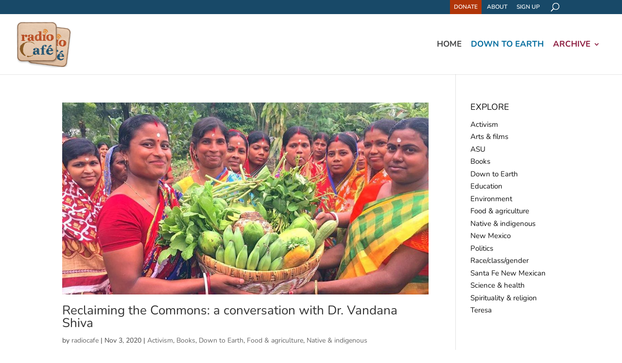

--- FILE ---
content_type: text/css
request_url: https://radiocafe.media/wp-content/themes/divi-child/style.css?ver=4.17.4
body_size: 5953
content:
/*
Theme Name:     Divi-child
Description:    Divi Child theme for radiocafe.media
Author:         radiocafe
Template:       Divi

(optional values you can add: Theme URI, Author URI, Version, License, License URI, Tags, Text Domain)
*/

/*#singlecustomheader { width: 100%; background: #eccf51 url('https://radiocafe.media/wp-content/uploads/2017/02/radioactivism-200x28.png') center center; height: 200px; margin: 0 0 20px 0; }*/

/* REMOVE TOO MUCH SPACE BELOW IMAGES ON BLOG GRID HOME AND LANDING PAGES */

/*
#singlecustomheaderinner { width: 80%; max-width: 1080px; margin: 0 auto; }
#singlecustomheaderinner img { width: 90%; max-width: 500px; margin: 115px 0 0 -20px; }
*/


/* TO REMOVE BLANK WHITE SPACE BELOW FOOTER - DID NOT WORK 
.archive #main-footer {
position: absolute;
bottom: 0;
width: 100%;
}
*/
.et_pb_text_inner a,
.entry-content a {color:#2ea3f2;}
.et_pb_text_inner a:hover,
.et_pb_text_inner a:active,
.entry-content a:hover,
.entry-content a:active,
.et_pb_text_inner .et-social-icons a {color:#184968;}

/* CHANGE COLOR OF PAGINATION LINKS WITHIN BLOG GRID  */
/*.et_pb_blog_grid_wrapper .pagination a { color: #FFF; padding: 5px; }*/
.et-social-podcast a.icon:before{content:"\e07f"}

#ASU .et_pb_blog_grid_wrapper iframe,
#ASU.custom_blog .et_pb_post iframe { display:none; } /*see line 114 for grid height*/


/* FIXES COLUMN WIDTH ON HOME PAGE */
.et_pb_blog_grid .column { width: 100%; }

/*img.size-medium { margin-bottom: 15px; }
img.size-thumbnail { margin-bottom: 15px; }*/

.et_pb_scroll_top.et-pb-icon { bottom: 65px; }

.et_fixed_nav.et_show_nav.et_secondary_nav_enabled #page-container {padding-top:158px;}

.et_pb_blog_grid .et_audio_content, 
.et_pb_blog_grid .et_main_video_container, 
.et_pb_blog_grid .et_pb_post .et_pb_slider, 
.et_pb_image_container { margin: -20px -19px 0; }
.et_pb_post .entry-featured-image-url { margin-bottom:20px; }

.et_pb_blog_grid .et_pb_post { padding: 19px 19px 22px 19px; }

/*.et_pb_blog_grid .et_pb_image_container a:after { content: "Learn more"; position:absolute; color:rgba(255,255,255,.7); bottom:10px; left:16px; font-size:13px; line-height:1; font-weight:700; padding:.4em .8em .4em; background:rgba(0,0,0,.5); border-radius:14px; }
.et_pb_blog_grid .et_pb_image_container a:hover:after { color:rgba(255,255,255,1.0); }*/

/**homepage latest posts***/

.home-latest article { padding: 0 3% 18px 5%; overflow:hidden; }
.home-latest article img { margin-left:-5.5%; height:auto; min-width: 109%; max-width: 109%; }
/*.home-latest article.category-newmexican { background: #af6f5c; }*/

/**EXPLORE BUTTONS*****/
/*css added in customizer****/

@media only screen and (min-width: 981px) {
.et-fixed-header #logo { max-height: 125%; }
.home .et_pb_blog_0 .et_pb_blog_grid .et_pb_post { /*background-color: #184968; min-height: 530px;*/ margin-bottom: 0!important; }
}

#footer-widgets {display:none;}

.nopadding { padding-bottom:0!important; }

/* FIXES EXPLORE TOPICS LEFT PADDING ON NARROW SCREENS */
@media (max-width: 980px) {
	#footer-widgets {display:block;padding: 15px 0 0 0; }
	.footer-widget:nth-child(n) { width: 100%!important; margin: 0!important; }
	#is_widget-2,
	#is_widget-2 form {width:100%; padding-bottom:20px;}
	#is_widget-2 form input[type=text] { width:78%; padding:6px; border-radius:3px; }
	#is_widget-2 form input[type=submit ] { width:20%; padding:6px; border-radius:3px; background-color:#EC7900; color:#fff; text-transform:uppercase; border-color: #EC7900; }
	
	.et_pb_widget_area_right { padding-left: 30px; }
	
	
	.et_pb_blog_grid .column { width: 100%; }
	
	.et_header_style_left #logo, .et_header_style_split #logo { max-width: 80%;max-height: 80%; }
	
	/*.et_pb_column .et_pb_blog_grid .column.size-1of2, .et_pb_column .et_pb_widget:nth-child(n) { width: 100% !important; } */
	
}

/***ADD FONTS FOR HOMEPAGE QUOTES*******/
/* pt-serif-regular - latin */
@font-face {
  font-family: 'PT Serif';
  font-style: normal;
  font-weight: 400;
  src: local(''),
       url('fonts/pt-serif-v16-latin-regular.woff2') format('woff2'), /* Chrome 26+, Opera 23+, Firefox 39+ */
       url('fonts/pt-serif-v16-latin-regular.woff') format('woff'); /* Chrome 6+, Firefox 3.6+, IE 9+, Safari 5.1+ */
}
/* pt-serif-italic - latin */
@font-face {
  font-family: 'PT Serif';
  font-style: italic;
  font-weight: 400;
  src: local(''),
       url('fonts/pt-serif-v16-latin-italic.woff2') format('woff2'), /* Chrome 26+, Opera 23+, Firefox 39+ */
       url('fonts/pt-serif-v16-latin-italic.woff') format('woff'); /* Chrome 6+, Firefox 3.6+, IE 9+, Safari 5.1+ */
}
/******HOMEPAGE QUOTES STYLES*********/
#random-quote { padding:0 15px; }
p.homequote { font-family:'PT Serif', Georgia, Times; font-style:italic; font-size:24px; line-height:1.8; color:#5d0103; text-align:center; }
p.homequote-auth { font-family: 'Nunito',Helvetica,Arial,Lucida,sans-serif; text-align:center; font-size:16px; line-height:1.4; font-weight:600; color:#222; }
.homequote-loc { font-size:14px; font-weight:400; }
.slideshow-controls { position: absolute; top:25%; width: 100%; height: 50px; }
.slideshow-controls .slideshow-prev { position: absolute; left: -60px; width: 50px; height: 50px; background: url(images/wideslide-prev.png) 0 0 no-repeat; opacity: 0.5; cursor:pointer; }
.slideshow-controls .slideshow-next { position: absolute; right: -60px; width: 50px; height: 50px; background: url(images/wideslide-next.png) 0 0 no-repeat; opacity: 0.5; cursor:pointer; }
.slideshow-controls .slideshow-prev:hover, 
.slideshow-controls .slideshow-prev:active, 
.slideshow-controls .slideshow-next:hover, 
.slideshow-controls .slideshow-next:active { opacity: 1.0; }
@media (max-width: 767px) {

	.et_pb_widget_area_right { padding-left: 30px; }
	
	.et_pb_blog_grid .column { width: 100%; }
	
	.et_pb_column .et_pb_blog_grid .column.size-1of2 { width:100%; }
	
	.et_pb_column .et_pb_blog_grid .column.size-1of1, .et_pb_column .et_pb_widget:nth-child(n), .et_pb_gutters1 .et_pb_column .et_pb_blog_grid .column.size-1of1, .et_pb_gutters1 .et_pb_column .et_pb_widget:nth-child(n) { width:100%; }
	
	.et_pb_column .et_pb_blog_grid .column.size-1of2, .et_pb_column .et_pb_widget:nth-child(n) { width:100%; }
	#footer-widgets {display:block;padding: 15px 0 0 0; }
	.footer-widget:nth-child(n) { width: 100%!important; margin: 0!important; }
	
}

@media only screen and (min-width: 768px) {
/*make grid panels equal heights */
	.et_pb_salvattore_content .et_pb_post { min-height:496px; max-height:496px; position:relative; overflow:hidden; }
    #ASU .et_pb_salvattore_content .et_pb_post { min-height:435px; max-height:435px; position:relative; overflow:hidden; }
    .et_pb_salvattore_content .et_pb_post.category-teresa { min-height:175px; max-height:175px; }
    
	/*if mini-player on grid and more info on image
	.page-template-page-listing .custom_blog .et_pb_post { 
	min-height:500px;
	max-height:500px;
	position:relative;
	} */
	/*.et_pb_salvattore_content { display:flex; flex-direction:column; } does not work because no rows, just columns on divi grid listing*/
	
	
}
   /* @media only screen and (max-width: 1280px) {
        .et_pb_salvattore_content .et_pb_post.category-teresa { min-height:190px; max-height:190px; }
    }
    @media only screen and (max-width: 1070px) {
        .et_pb_salvattore_content .et_pb_post.category-teresa { min-height:180px; max-height:180px; }
    }
     @media only screen and (max-width: 980px) {
        .et_pb_salvattore_content .et_pb_post.category-teresa { min-height:210px; max-height:210px; }
    } */
.custom_blog .et_pb_post iframe { position:absolute; bottom:15px; max-width:95%; }
    @media only screen and (max-width: 767px) {
        #footer-widgets {display:block;padding: 15px 0 0 0; }
        .footer-widget:nth-child(n),
        #footer-widgets .footer-widget .fwidget, 
        #footer-widgets .footer-widget:nth-child(n) { width: 100%!important; margin: 0!important; }
    }
    @media only screen and (max-width: 767px) {
    .et_pb_salvattore_content .et_pb_post.category-teresa { min-height:175px; max-height:175px; }
    } 
    @media only screen and (max-width: 420px) {
        #is_widget-2 form input[type=text] { width:65%; }
        #is_widget-2 form input[type=submit ] { width:32%;}
    }

small {font-size:86%!important;}
.pagehead h2 small { font-size:60%!important; }
p.intro {font-size:115%;line-height:1.75;}

h3 {margin-top:1.2em;}
h3.subscribe {margin-top:.5em;padding-bottom:3px;}

.entry-content ul.gform_fields { padding-left:0!important; }

/*make headers less deep */
.et_pb_fullwidth_header .et_pb_fullwidth_header_container.center .header-content { padding:0; margin:15px auto; }
.et_pb_fullwidth_header { padding: 0; }
.et_pb_fullwidth_header.et_pb_fullwidth_header_0,
.et_pb_section.et_pb_fullwidth_section.et_pb_section_0.et_section_regular,
.et_pb_fullwidth_header_container.center,
.header-content-container.center {min-height:160px!important;}

/*TERESA HEADER*******/
#diary.et_pb_fullwidth_header .et_pb_fullwidth_header_container.center .header-content { padding: 0; margin: 0 auto; }
#diary.et_pb_fullwidth_header { overflow:hidden; }

@media only screen and (min-width: 806px) {
    #diary img { padding: 0; margin: 0 auto -12px!important; width:auto!important; }
}

@media only screen and (max-width: 805px) {
    #diary.et_pb_fullwidth_header.et_pb_fullwidth_header_0,
    #diary.et_pb_fullwidth_header_container.center,
    #diary .header-content-container.center { min-height:160px!important; height:160px; }
    #diary img { padding: 0; margin: 0 autoimportant; height:172px; width:auto!important; }
    #diary.et_pb_fullwidth_header .et_pb_fullwidth_header_container.center .header-content-container.center { margin-top:-25px; }
    #diary.et_pb_fullwidth_header .et_pb_fullwidth_header_container.center .header-content,
    .et_pb_fullwidth_header .et_pb_fullwidth_header_container.center .header-content { width: 100%; }
}

@media only screen and (max-width: 550px) {
    #diary.et_pb_fullwidth_header.et_pb_fullwidth_header_0,
    #diary.et_pb_fullwidth_header_container.center,
    #diary .header-content-container.center { min-height:105px!important; height:105px; }
    #diary img { padding: 0; margin: 0 autoimportant; height:105px; width:auto!important; }
    #diary.et_pb_fullwidth_header .et_pb_fullwidth_header_container.center .header-content-container.center { margin-top:-64px; }
}

/***TERESA GRID and POST*******/
.et_pb_salvattore_content .et_pb_post.category-teresa h2 span { display:block; font-size:65%; font-family:"Helvetica Neue",Helvetica,Arial,"sans-serif" !important; margin-top:-2px; }
.et_pb_salvattore_content .et_pb_post.category-teresa h2 { padding-bottom:0; padding: 15px 18px 18px 18px; margin: -18px -18px 4px -18px; background: rgb(24, 73, 104); }
.category-teresa h1 { font-family: Georgia, serif; font-weight:400; }
.category-teresa h1 span { display:block; font-size:60%; font-family:"Helvetica Neue",Helvetica,Arial,"sans-serif" !important; }
.et_pb_salvattore_content .et_pb_post.category-teresa .et_pb_image_container { display:none; }
.teresadiary article { position: relative; }
.teresadiary .et_pb_post iframe { padding-right:18px; position:absolute; bottom:17px; max-width:94%; }

/*change nav colors*/
#top-menu li a { font-size: 17px!important; }
p .science,
#top-menu li.scienceradiocafe a,
.et-fixed-header #top-menu li.scienceradiocafe.current-menu-ancestor>a,
.et-fixed-header #top-menu li.scienceradiocafe.current-menu-item>a {color:#117f12!important;font-size:17px!important;}
p .activism,
#top-menu li.radioactivism a,
.et-fixed-header #top-menu li.radioactivism.current-menu-ancestor>a,
.et-fixed-header #top-menu li.radioactivism.current-menu-item>a {color:#a0250e!important;font-size:17px!important;}
p .downtoearth,
#top-menu li.downtoearth a,
.et-fixed-header #top-menu li.downtoearth.current-menu-ancestor>a,
.et-fixed-header #top-menu li.downtoearth.current-menu-item>a {color:#006c9e!important;font-size:17px!important;}
p .sfnm,
#top-menu li.sfnm a,
.et-fixed-header #top-menu li.sfnm.current-menu-ancestor>a,
.et-fixed-header #top-menu li.sfnm.current-menu-item>a {color:#AF6F5C!important;font-size:17px!important; }
p .arizona,
#top-menu li.arizona a,
.et-fixed-header #top-menu li.sfnm.current-menu-ancestor>a,
.et-fixed-header #top-menu li.sfnm.current-menu-item>a {color:#8c1d40!important;font-size:17px!important; }
p .diary,
#top-menu li.diary a,
.et-fixed-header #top-menu li.diary.current-menu-ancestor>a,
.et-fixed-header #top-menu li.diary.current-menu-item>a {color:#418c8a!important;font-size:17px!important; }

#top-menu li.slnm a {color:#e6a800!important;font-size:17px!important; } /*????*/

#top-menu li {padding-right:15px!important;}

.et_header_style_centered .mobile_nav .select_page, .et_header_style_split .mobile_nav .select_page, .et_nav_text_color_light #top-menu > li > a, 
.et_nav_text_color_dark #top-menu > li > a, 
#top-menu a, .et_mobile_menu li a, 
.et_nav_text_color_light .et_mobile_menu li a, 
.et_nav_text_color_dark .et_mobile_menu li a,  
.et_search_form_container input, 
span.et_close_search_field:after, 
#et-top-navigation .et-cart-info { color: #454647!important;}

@media (max-width: 980px) {
.container.clearfix.et_menu_container { max-width:100%; width:100%; padding:0 1.5em;}
}

/****Top menu dropdown*****/
#top-menu li .sub-menu li a { text-transform:none; }
#top-menu li .sub-menu li.current-menu-item  a { color:#666!important; }
#top-menu li .sub-menu li.current-menu-item  a:hover,
#top-menu li .sub-menu li.current-menu-item  a:active { color:#000!important; }
#top-menu li .sub-menu li { line-height:1.3; }
#top-menu li .sub-menu { right:0; top:15px; border:none; }

/***secondary Nav ****/
#top-header .container { padding-top: 0; }
#et-info, #et-secondary-menu>ul>li a { display: block; padding:0; }
#et-secondary-nav li { margin-right: 0; padding:0 8px; line-height:29px; }
#et-secondary-nav li.donate { background: #b13508; }
#et_top_search { margin: 12px 0 0 15px; }

#et_search_icon:before {color:#fff!important;top:-6px;} /*search button moved to secondary nav**/
#et-secondary-menu {width:100%;text-align:right;}
#top-header .et-social-icons {  /*display: none;*/ float:left; }
#top-header .container { position:relative;}
#et-secondary-nav li {text-transform:uppercase;}

/***Mobile Menu****/
.et_mobile_menu {border:none; padding:1% 5% 5%; }
.et_mobile_menu li a {font-size: 18px;}

#et-footer-nav .container {text-align:center;background:#184968;padding:.5em 0 1em 0;}
#et-footer-nav {text-align:center;background:#184968;}
#footer-bottom .container {text-align:center;}
.sponsor-logo { width:100%; text-align:center; }
.sponsor-logo img { max-width:200px; padding:15px 0; }
#footer-info {margin:0 auto 1.5em auto;float:none;text-align:center;}

/***Footer Menu (widget, deleted)**/
#footer-widgets ul#menu-footer-menu li {padding-left:0;}
#footer-widgets ul#menu-footer-menu li:before {display:none;}


/***SUBSCRIBE BUTTON**/
img.brandimg { }
p.button {float:right; line-height:1;font-size:12px;text-transform:uppercase;margin:.5em 0 0 1.5em;letter-spacing:.025em;}
p.button a {padding:6px 20px 4px; color:#fff!important; background:#b13508;border-radius:25px; -moz-transition: background 0.5s ease-in-out; -webkit-transition: background 0.5s ease-in-out; -o-transition: background 0.5s ease-in-out; transition: background 0.5s ease-in-out;}
p.button a:hover,p.button a:active {background:#D53800;}
p.button.science a {background:#4f7a27;}
p.button.science a:hover,
p.button.science a:active {background:#4e920e;}
p.button.earth a {background:#298cc9;}
p.button.earth a:hover,
p.button.earth a:active {background:#009af9;}
p.button.sfnm a {background:#AF6F5C;}
p.button.sfnm a:hover,
p.button.sfnm a:active {background:#823c28;}
p.button.asu a {background:#8c1d40;}
p.button.asu a:hover,
p.button.asu a:active {background:#4c031a;}
p.button.teresa a { background:#418c8a; }
p.button.teresa a:hover,
p.button.teresa a:active {background:#1d6c6a;}

/**Button Footer (widget, deleted)***/
.footer-widget p.button {float:none; line-height:1;font-size:12px;text-transform:uppercase;margin:.5em 0 0 0;letter-spacing:.025em;}
.footer-widget p.button a {padding:5px 20px; color:#fff; background:#4887ae;border-radius:25px; -moz-transition: background 0.5s ease-in-out; -webkit-transition: background 0.5s ease-in-out; -o-transition: background 0.5s ease-in-out; transition: background 0.5s ease-in-out;}
.footer-widget p.button a:hover,.footer-widget p.button a:active {background:#60a8d5;}

/***SOCIAL next to SUBSCRIBE***/
.et-social-icon a { font-size: 19px; }
.et-social-icon a:hover {color:#111!important;}
.et-social-icons li { display: inline-block; margin-left: 10px; }
.et-social-icons li img { max-height:19px!important; width:auto; }

/*@media (max-width: 980px) {*/
	ul.et-social-icons { float: right; text-align: right; margin-top:2px; }
/*}*/
@media (max-width: 700px) {
.pagehead { clear:both;}
ul.et-social-icons { float: left; padding-left:0; }
ul.et-social-icons li:first-child { margin-left:0; }
}
@media (max-width: 500px) {
p.button { float: none; text-align:center; margin-left:0; }
ul.et-social-icons { float: none; text-align:center; padding-top:18px; }
}

/****UPDATED SOCIAL/SUBSCRIBE Jan 2025******/
#socialbar { width:100%; display:flex; justify-content:space-between; flex-flow:row wrap; padding:0 0 16px 0; }
#socialbar .subscribe { margin:0; float:none; text-align:left; }
#socialbar ul.et-social-icons { margin:0; float:none!important; text-align:right; padding:0; }
#socialbar .subscribe p { display:inline-block; margin:0; }
#socialbar .subscribe p.subscribelabel { font-size:12px; line-height:26px; text-transform:uppercase; }
#socialbar .subscribe p.button { float:none!important; }
.subscribe { padding-bottom:18px; }
@media (max-width: 625px) {
#socialbar { text-align:center; padding-bottom:22px; }
#socialbar div.subscribe { width:100%!important; text-align:center!important; margin:0 auto; padding:0 15px 6px 15px; }
#socialbar ul.et-social-icons { width:100%!important; text-align:center!important; margin:0 auto; padding:0 15px; }
}

/*****Gravity Forms******/
.gform_wrapper #gform_1 .top_label .gfield_label,
.gform_wrapper #gform_2 .top_label .gfield_label,
.gform_wrapper #gform_3 .top_label .gfield_label {display:none!important;}

.gform_wrapper {margin: 6px 0!important;}
body .gform_wrapper ul li.gfield { margin-top: 6px!important; }
.gform_wrapper #gform_1 ul li.gfield,
.gform_wrapper #gform_2 ul li.gfield,
.gform_wrapper #gform_3 ul li.gfield { margin-bottom: 9px!important; margin-top:0!important; }
.gform_wrapper #gform_1 .gform_footer,
.gform_wrapper #gform_2 .gform_footer,
.gform_wrapper #gform_3 .gform_footer {margin:0!important;padding-top:0!important;}
body .gform_wrapper .top_label div.ginput_container { margin-top: 1px!important; }
.gform_wrapper .field_sublabel_below .ginput_complex.ginput_container label, 
.gform_wrapper .field_sublabel_below div[class*=gfield_time_].ginput_container label { margin: 1px 0 2px 1px!important; }
.gform_wrapper .gform_footer { padding: 4px 0!important; margin: 10px 0 0!important; }
.gform_wrapper .gform_footer input.button, 
.gform_wrapper .gform_footer input[type=submit] { padding:6px 15px; background:#fff; border:1px solid #aaa; border-radius:6px; font-size:.9em; text-transform:uppercase; color:#666;}
.gform_wrapper .gform_footer input.button:hover, 
.gform_wrapper .gform_footer input[type=submit]:hover {color:#333; border-color:#666;}

.gform_wrapper div.validation_error {display:none;}
.gform_wrapper li.gfield.gfield_error { padding:0 10px!important; border:none!important;border-radius: 4px!important;}

.gform_wrapper input:not([type=radio]):not([type=checkbox]):not([type=submit]):not([type=button]):not([type=image]):not([type=file]),
.gform_wrapper textarea { border-radius:4px; }

.gform_wrapper .description_above .gfield_description { padding: 0!important;font-size: .92em!important;font-style:italic; }

.gform_wrapper .gfield_checkbox li input, 
.gform_wrapper .gfield_checkbox li input[type=checkbox], 
.gform_wrapper .gfield_radio li input[type=radio] { vertical-align: top!important;}
.gform_wrapper .gf_list_inline .gfield_checkbox li {margin: 0 15px 10px 0!important;}
.gform_wrapper .gfield_checkbox li label, 
.gform_wrapper .gfield_radio li label { white-space:nowrap!important;}

.gform_confirmation_message {padding:28px 0; font-style:italic;font-size:16px;}

/***REMOVE SUBLABEL***/
.gfield.no-sublabel span.name_first label,
.gfield.no-sublabel span.name_last label { display:none!important;}

/**Down to Earth***/
.page-id-1332 .et_pb_fullwidth_header .et_pb_fullwidth_header_container.center .header-content { padding: 12px 0 0 0; margin: 15px auto; }
.page-id-1332 .et_pb_fullwidth_header.et_pb_fullwidth_header_0 { background-position: 0 100%!important; }
h6.qv {margin-left:60px; color:#999;}
h6.qv a {color:#4d8db5;}
h6.qv a:hover,
h6.qv a:active {color:#006f7b;}
.et_post_meta_wrapper .qv-logo {padding:20px 0 0 0;}

@media only screen and (max-width: 768px) {
.page-id-1332 .et_pb_fullwidth_header.et_pb_fullwidth_header_0 { /*background-size: 200%;*/ background-position: 20% 100%!important;}
.page-id-1332 .et_pb_fullwidth_header .et_pb_fullwidth_header_container.center .header-content { width: 100%; }	
}

@media only screen and (max-width: 428px) {
.page-id-1332 .et_pb_fullwidth_header .et_pb_fullwidth_header_container.center .header-content { padding: 24px 0 0 0; }	
}

/**Home page
.home .et_pb_section.et_pb_section_1.et_section_regular{padding-bottom:0;}***/
.home .et_pb_section.et_pb_section_2.et_section_regular {padding-top:1.5em; padding-bottom:2em;}

/**POPUP MAKER****/
.pum-content.popmake-content .gform_wrapper .gform_footer input.button, 
.pum-content.popmake-content .gform_wrapper .gform_footer input[type="submit"] { background: #b74f27; border: 1px solid #b74f27; color: #fff; }

.pum-content.popmake-content .gform_wrapper .gform_footer input.button:hover, 
.pum-content.popmake-content .gform_wrapper .gform_footer input[type="submit"]:hover,
.pum-content.popmake-content .gform_wrapper .gform_footer input.button:active, 
.pum-content.popmake-content .gform_wrapper .gform_footer input[type="submit"]:active { background: #e06738; }

/**Style EXPLORE on listing pages***/
.et_pb_widget.widget_categories.explore {margin:-15px; }
.et_pb_widget.widget_categories.explore h4.widgettitle { margin-top:-3px; }
.entry-content ul.listing-categories,
.entry-content ul.listing-categories ul.subcat { list-style-type:none!important; margin-left:0; padding-left:0; padding-bottom:0; }
.page-template-page-listing .et_pb_text_1 { padding:15px!important; }
.et_pb_widget.widget_categories ul li { margin-bottom: .5em; margin-top: .5em; line-height:1.2; }
.et_pb_widget.widget_categories li a,
#categories-2 h4 { color: #111; }

@media (max-width: 980px) {
	.entry-content ul.listing-categories,
	.entry-content ul.listing-categories ul.subcat { text-align:center; }
	.page-template-page-listing .et_pb_with_border.et_pb_module.et_pb_text.et_pb_text_1.et_pb_bg_layout_light.et_pb_text_align_left { margin: 10px; text-align: center; }
	.page-template-page-listing .et_pb_widget.widget_categories.explore { width:100%!important; margin:0 auto; }
}

/**WP Pagenavi********/
.wp-pagenavi { text-align: center; border:none; margin-bottom:0; padding-top:20px; }
.wp-pagenavi a, 
.wp-pagenavi span { margin: 0 5px; border: none!important; color: #888; font-size: 15px!important; font-weight: 400!important; text-decoration: none; white-space:normal; display: inline-block; }
.wp-pagenavi span.extend { margin: 0; padding:0; }
.wp-pagenavi span.pages { white-space:nowrap; }
.wp-pagenavi .nextpostslink, 
.wp-pagenavi .previouspostslink { color: #888!important; font-size:18px!important; }
.wp-pagenavi a:hover, 
.wp-pagenavi span.current { color: #000!important; }
.wp-pagenavi span.current { font-weight:700!important; }

@media (max-width: 767px) {
	.wp-pagenavi { padding-bottom:20px; }
	.wp-pagenavi span.pages { display:none; }
}
